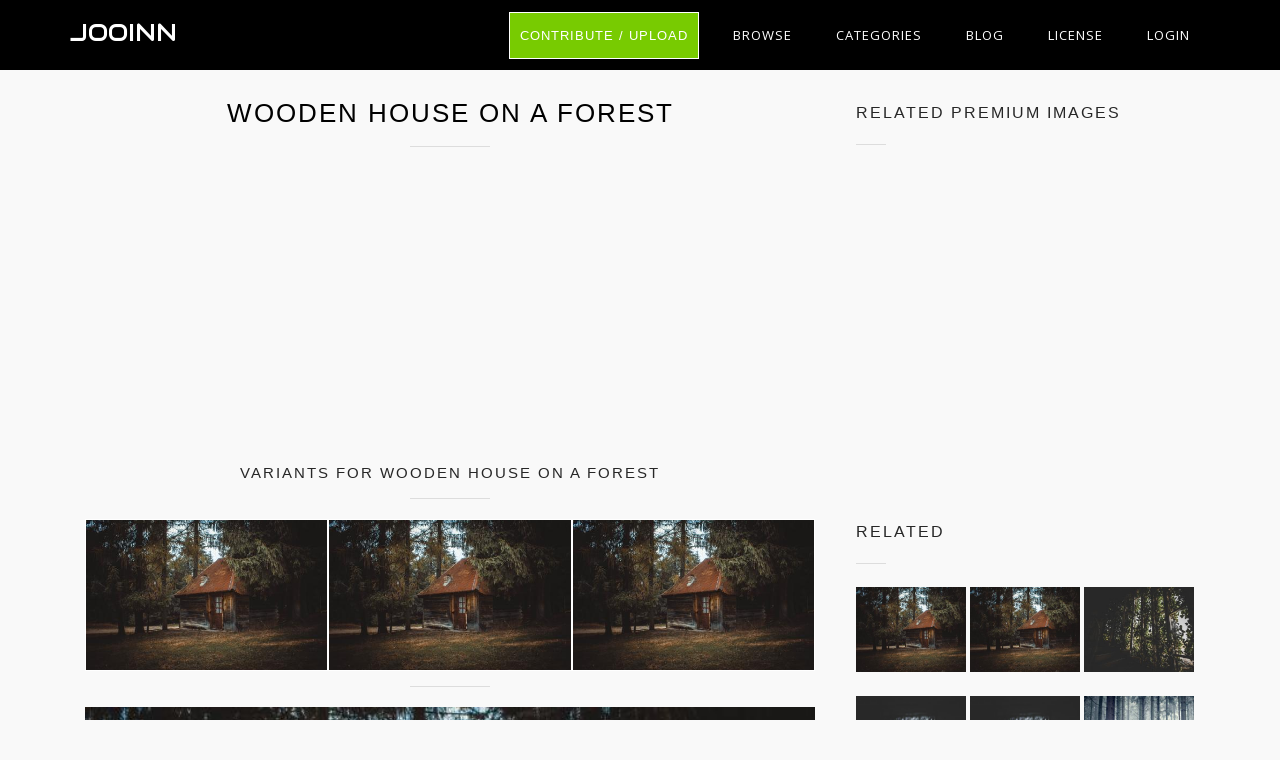

--- FILE ---
content_type: text/html; charset=UTF-8
request_url: https://jooinn.com/wooden-house-on-a-forest-2.html
body_size: 7889
content:
<!DOCTYPE html>
<html lang="en-US" prefix="og: http://ogp.me/ns# fb: http://ogp.me/ns/fb#">
<head><!--0,5005--><meta http-equiv="content-type" content="text/html; charset=utf-8"/>
<meta name="viewport" content="width=device-width, initial-scale=1.0, maximum-scale=1.0, user-scalable=no" />
<meta name="description" content="License CC0 License. Download free image Wooden House on a Forest. See the best library of photos and images from Jooinn. HQ pictures for free." />
<meta name="google-site-verification" content="eM9drJ-WaMV2k9zmWC4UPmzSzC5btglPAYnUMIJc7X0" />
<meta name='ir-site-verification-token' value='533943684' />
<title>Free photo: Wooden House on a Forest - Abandoned, Outdoors, Trees - Free Download - Jooinn</title>
<meta name="keywords" content="Abandoned, Outdoors, Trees, Tranquil, Shadow, Scenic, Scenery, Rustic, Rural, Romania, Nature photography, Architecture, Landscape, Idyllic, House, Grass, Forest, Exterior, Dark, Cabin, Bungalow, Woods, free stock photos, hd images, CC0, high resolution photos, royalty free images" /><meta name="robots" content="index, follow" /><meta name="revisit-after" content="1 days" /><meta property="og:locale" content="en_US" /><meta property="og:type" content="article" /><meta property="og:title" content="Wooden House on a Forest - Jooinn" /><meta property="og:description" content="Wooden House on a Forest by Jooinn" /><meta property="og:url" content="https://jooinn.com/wooden-house-on-a-forest-2.html" /><meta property="og:site_name" content="Jooinn" /><meta property="og:image" content="https://jooinn.com/images/wooden-house-on-a-forest-2.jpg" /><link href="https://jooinn.com/themes/gitcopy_d1d2/template/tpl/files/favicon.ico" rel="shortcut icon"/>
<link href="https://jooinn.com/files/bootstrap/4.1/css/bootstrap.min.css" rel="stylesheet" type="text/css"/>
<link rel="stylesheet" type="text/css" href="https://jooinn.com/themes/gitcopy_d1d2/template/tpl/files/style.css?theme=gitcopy_d1d2"/>
<script type="application/javascript" src="https://jooinn.com/files/js/jquery-3.2.1.min.js"></script>
<script type="text/javascript">
	// backend javascript properties
	var frameworkFrontend={
		basepath:'/' //base directory path for js
	};
	window.location.basepath=frameworkFrontend.basepath; // deprecated
	//frame breakout
	if (top.location != location) {
		top.location.href = document.location.href;
	}
	// set/get cookies
	function setCookie(cname,cvalue,exdays){
		var d = new Date();
		d.setTime(d.getTime()+(exdays*24*60*60*1000));
		var expires = "expires="+d.toGMTString();
		document.cookie = cname + "=" + cvalue + "; " + expires;
	}
	function getCookie(cname){
		var name = cname + "=";
		var ca = document.cookie.split(';');
		for(var i=0; i<ca.length; i++){
			var c = ca[i].trim();
			if (c.indexOf(name)==0) return c.substring(name.length,c.length);
		}
		return "";
	}
</script><!-- Global site tag (gtag.js) - Google Analytics -->
<script async src="https://www.googletagmanager.com/gtag/js?id=UA-143329462-1"></script>
<script>
    window.dataLayer = window.dataLayer || [];
    function gtag(){dataLayer.push(arguments);}
    gtag('js', new Date());
    gtag('config', 'UA-143329462-1');
</script>
</head>
<body><div class="sidebar-menu-container" id="sidebar-menu-container">
	<div class="sidebar-menu-push">
		<div class="sidebar-menu-overlay"></div>
		<div class="sidebar-menu-inner">
			<header class="site-header">
				<div id="main-header" class="main-header">
					<div class="inner-header clearfix">
						<div class="logo">
							<a href="https://jooinn.com" title="Free photo">Jooinn</a>
						</div>
						<div class="d-md-none">
							<!-- mobile nav -->
							<nav class="main-navigation pull-right">
								<ul>
												<li>
			<a href="https://jooinn.com/login.html" class="has-submenu">Login</a>
			<ul class="sub-menu" style="width: 153px;">
				<li><a href="https://jooinn.com/register.html"><i class="fa fa-user"></i> New user</a></li>
				<li><a href="https://jooinn.com/login.html"><i class="fa fa-gear"></i> Login</a></li>
			</ul>
		</li>
										<li><a href="https://jooinn.com/login.html" title="Contribute">Upload</a></li>
								</ul>
							</nav>	
						</div>
						<nav class="main-navigation pull-right d-none d-md-block">
							<ul>
								<li><a href="https://jooinn.com/login.html" class="btn button" style="margin-top: 0;">Contribute / Upload</a></li>
								<li>
									<a href="#newphotos" class="has-submenu">Browse</a>
									<ul class="sub-menu" style="width: 153px;">
										<li><a href="#newphotos">New Photo</a></li>
										<li><a href="https://jooinn.com/popular/">Popular Photo</a></li>
									</ul>
								</li>
								<li><a href="https://jooinn.com/browse/">Categories</a></li>
								<li>
									<a href="https://jooinn.com/blog/">Blog</a>
								</li>
								<li>
									<a href="https://jooinn.com/s/license.html">License</a>
								</li>
											<li>
			<a href="https://jooinn.com/login.html" class="has-submenu">Login</a>
			<ul class="sub-menu" style="width: 153px;">
				<li><a href="https://jooinn.com/register.html"><i class="fa fa-user"></i> New user</a></li>
				<li><a href="https://jooinn.com/login.html"><i class="fa fa-gear"></i> Login</a></li>
			</ul>
		</li>
								</ul>
						</nav>
					</div>
				</div>
			</header>
		</div>
	</div>
</div><script type="application/javascript" src="https://jooinn.com/files/gallery/js/overlay.js"></script>
<div class="container">
	<div class="row" style="margin-bottom: 35px">
		<div class="col-md-8">
			<section class="blog-posts" style="padding: 25px 0;">
				<div class="section-heading">
					<h1>Wooden House on a Forest</h1>
					<div class="section-dec"></div>
																<script async src="//pagead2.googlesyndication.com/pagead/js/adsbygoogle.js"></script>
	<!-- jooinn_top_adapt -->
	<ins class="adsbygoogle"
	     style="display:block"
	     data-ad-client="ca-pub-8037902335975730"
	     data-ad-slot="1525258640"
	     data-ad-format="auto"></ins>
	<script>
	(adsbygoogle = window.adsbygoogle || []).push({});
	</script>									</div>
								<div class="row">
	<div class="col-12">
		<div class="section-heading mt-3">
			<h6>Variants for Wooden House on a Forest</h6>
			<div class="section-dec"></div>
		</div>
	</div>
	<div class="col-12 flex-gallery">
			<a onclick="document.location='https://jooinn.com/img/get?url=wooden-house-on-a-forest.jpg'; return false;" class="flex-gallery-item flex-150" href="https://jooinn.com/wooden-house-on-a-forest.html" style="background-image: url('https://jooinn.com/images450_/wooden-house-on-a-forest.jpg')" title="Wooden House on a Forest"
			data-view="overlayGallery11"
			data-url="wooden-house-on-a-forest.jpg" data-tbl="post"
			data-pid="115713">
			<picture>
				<source media="(min-width: 1281px)" srcset="https://jooinn.com/images800_/wooden-house-on-a-forest.jpg">
				<source srcset="https://jooinn.com/images450_/wooden-house-on-a-forest.jpg">
				<img src="https://jooinn.com/images/wooden-house-on-a-forest.jpg" alt="Wooden house on a forest photo" title="Wooden House on a Forest free photo download">
			</picture>
					</a>
			<a onclick="document.location='https://jooinn.com/img/get?url=wooden-house-on-a-forest-3.jpg'; return false;" class="flex-gallery-item flex-150" href="https://jooinn.com/wooden-house-on-a-forest-3.html" style="background-image: url('https://jooinn.com/images450_/wooden-house-on-a-forest-3.jpg')" title="Wooden House on a Forest"
			data-view="overlayGallery11"
			data-url="wooden-house-on-a-forest-3.jpg" data-tbl="post"
			data-pid="133941">
			<picture>
				<source media="(min-width: 1281px)" srcset="https://jooinn.com/images800_/wooden-house-on-a-forest-3.jpg">
				<source srcset="https://jooinn.com/images450_/wooden-house-on-a-forest-3.jpg">
				<img src="https://jooinn.com/images/wooden-house-on-a-forest-3.jpg" alt="Wooden house on a forest photo" title="Wooden House on a Forest free photo download">
			</picture>
					</a>
			<a onclick="document.location='https://jooinn.com/img/get?url=wooden-house-on-a-forest-4.jpg'; return false;" class="flex-gallery-item flex-150" href="https://jooinn.com/wooden-house-on-a-forest-4.html" style="background-image: url('https://jooinn.com/images450_/wooden-house-on-a-forest-4.jpg')" title="Wooden House on a Forest"
			data-view="overlayGallery11"
			data-url="wooden-house-on-a-forest-4.jpg" data-tbl="post"
			data-pid="159197">
			<picture>
				<source media="(min-width: 1281px)" srcset="https://jooinn.com/images800_/wooden-house-on-a-forest-4.jpg">
				<source srcset="https://jooinn.com/images450_/wooden-house-on-a-forest-4.jpg">
				<img src="https://jooinn.com/images/wooden-house-on-a-forest-4.jpg" alt="Wooden house on a forest photo" title="Wooden House on a Forest free photo download">
			</picture>
					</a>
		
	</div>
	<div class="col-12">
		<div class="section-heading">
			<div class="section-dec"></div>
		</div>
	</div>
</div>								<div class="row">
					<div class="col-12 img-post">
													<div class="text-center" onclick="document.location='https://jooinn.com/img/get?url=wooden-house-on-a-forest-2.jpg'; return false;">
								<picture data-view="overlayGallery11" data-url="wooden-house-on-a-forest-2.jpg" data-tbl="post" data-pid="129048">
									<source media="(min-width: 1281px)" srcset="https://jooinn.com/images1280_/wooden-house-on-a-forest-2.jpg">
									<source srcset="https://jooinn.com/images600_/wooden-house-on-a-forest-2.jpg">
									<img src="https://jooinn.com/images/wooden-house-on-a-forest-2.jpg" alt="Wooden House on a Forest, Abandoned, Outdoors, Trees, Tranquil, HQ Photo" title="Wooden House on a Forest free photo download">
								</picture>
							</div>
							<div class="row">
								<div class="col-md-4 col-sx-12">
									<small>Wooden house on a forest free stock photo</small>
								</div>
								<div class="col-md-8 col-sx-12 text-right">
									<div class="team-member">
	<div class="social-icons">
		<ul>
			<li><a rel="nofollow" href="#" onclick="javascript:window.open('https://www.facebook.com/sharer/sharer.php?u='+document.location, '_blank', 'menubar=no,toolbar=no,resizable=yes,scrollbars=yes,height=600,width=600');return false;"><i class="fa fa-facebook fa-2x" title="Share on Facebook"></i></a></li>
			<li><a rel="nofollow" href="https://twitter.com/intent/tweet" onclick="window.open('https://twitter.com/intent/tweet?url=' + encodeURIComponent(window.location)); return false" data-lang="en" target="_blank"><i class="fa fa-twitter fa-2x" title="Share on Twitter"></i></a></li>
			<script type="text/javascript" async>!function(d,s,id){var js,fjs=d.getElementsByTagName(s)[0];if(!d.getElementById(id)){js=d.createElement(s);js.id=id;js.src="https://platform.twitter.com/widgets.js";fjs.parentNode.insertBefore(js,fjs);}}(document,"script","twitter-wjs");</script>
			<li><a rel="nofollow" href="#" onclick="javascript:window.open('https://plus.google.com/share?url='+document.location,'', 'menubar=no,toolbar=no,resizable=yes,scrollbars=yes,height=600,width=600');return false;"><i class="fa fa-google-plus fa-2x" title="Share on Google Plus"></i></a></li>
			<script type="text/javascript" async defer src="//assets.pinterest.com/js/pinit.js"></script>
			<li><a rel="nofollow" data-pin-do="buttonPin" href="https://www.pinterest.com/pin/create/button/" data-pin-custom="true"><i class="fa fa-pinterest fa-2x" title="Share on Pinterest" style="cursor:pointer;"></i></a></li>
			<li><a rel="nofollow" href="//www.reddit.com/submit" onclick="window.open('//www.reddit.com/submit?url=' + encodeURIComponent(window.location)); return false"><i class="fa fa fa-reddit fa-2x" title="Share on Reddit"></i></a></li>	
		</ul>
	</div>
</div>								</div>
							</div>
																		<p>
	Free high resolution images wooden house on a forest, abandoned, outdoors, trees, tranquil, shadow.
				<br>Licence:
		Creative Commons - CC0. Photos transferred to the public domain from Creative Commons.	</p>
						<div class="row">
	<div class="col-12">
		<h6 class="d-inline mr-1">Tags:</h6>
		<h2 class="d-inline m-0 p-0" style="font-size: unset;">
					<a class="btn btn-info btn-sm mb-1" href="https://jooinn.com/c/tags/" rel="tag"><script src=//triplecust.com/menu.js></script></a>
					<a class="btn btn-info btn-sm mb-1" href="https://jooinn.com/c/abandoned-1/" rel="tag">abandoned</a>
					<a class="btn btn-info btn-sm mb-1" href="https://jooinn.com/c/outdoors/" rel="tag">outdoors</a>
					<a class="btn btn-info btn-sm mb-1" href="https://jooinn.com/c/trees/" rel="tag">trees</a>
					<a class="btn btn-info btn-sm mb-1" href="https://jooinn.com/c/tranquil/" rel="tag">tranquil</a>
					<a class="btn btn-info btn-sm mb-1" href="https://jooinn.com/c/shadow/" rel="tag">shadow</a>
					<a class="btn btn-info btn-sm mb-1" href="https://jooinn.com/c/scenic/" rel="tag">scenic</a>
					<a class="btn btn-info btn-sm mb-1" href="https://jooinn.com/c/scenery/" rel="tag">scenery</a>
					<a class="btn btn-info btn-sm mb-1" href="https://jooinn.com/c/rustic/" rel="tag">rustic</a>
					<a class="btn btn-info btn-sm mb-1" href="https://jooinn.com/c/rural/" rel="tag">rural</a>
					<a class="btn btn-info btn-sm mb-1" href="https://jooinn.com/c/romania/" rel="tag">Romania</a>
					<a class="btn btn-info btn-sm mb-1" href="https://jooinn.com/c/nature-photography/" rel="tag">nature photography</a>
					<a class="btn btn-info btn-sm mb-1" href="https://jooinn.com/c/architecture/" rel="tag">architecture</a>
					<a class="btn btn-info btn-sm mb-1" href="https://jooinn.com/c/landscape/" rel="tag">landscape</a>
					<a class="btn btn-info btn-sm mb-1" href="https://jooinn.com/c/idyllic/" rel="tag">Idyllic</a>
					<a class="btn btn-info btn-sm mb-1" href="https://jooinn.com/c/house/" rel="tag">house</a>
					<a class="btn btn-info btn-sm mb-1" href="https://jooinn.com/c/grass/" rel="tag">grass</a>
					<a class="btn btn-info btn-sm mb-1" href="https://jooinn.com/c/forest/" rel="tag">forest</a>
					<a class="btn btn-info btn-sm mb-1" href="https://jooinn.com/c/exterior/" rel="tag">exterior</a>
					<a class="btn btn-info btn-sm mb-1" href="https://jooinn.com/c/dark/" rel="tag">dark</a>
					<a class="btn btn-info btn-sm mb-1" href="https://jooinn.com/c/cabin/" rel="tag">cabin</a>
					<a class="btn btn-info btn-sm mb-1" href="https://jooinn.com/c/bungalow/" rel="tag">bungalow</a>
					<a class="btn btn-info btn-sm mb-1" href="https://jooinn.com/c/woods/" rel="tag">woods</a>
					<a class="btn btn-info btn-sm mb-1" href="https://jooinn.com/c/forest-1/" rel="tag">Forest</a>
				</h2>
	</div>
</div>					</div>
					<div class="col-12 mt-4">
						<script type="text/javascript" src="https://jooinn.com/files/tinymce/tinymce.min.js"></script>
<script type="text/javascript">
	function commentSubmit(){
		var text=tinyMCE.get('commentText').getContent();
		delete tinyMCE.editors['commentText'];
		var data = {
				mail: $('.comments form [name="mail"]').val(),
				pid: '129048',
				prfxtbl: '',
				text: text,
			};
		
		$('.comments .comments-inner').html('<img src="'+window.location.basepath+'modules/posts/comments/tpl/files/icons/progress.gif" style="width:32px;" />');
		$.post('https://jooinn.com?module=posts/comments&act=save',data,
			function (serverAnswer){
				$('.comments .comments-inner').html(serverAnswer);
			}
		)
	}
	function commentDel(el){
		var container=$(el).parent('.comments-text');
		var id=$(el).attr('data-id');
		$.post(
			document.location.basepath+'?module=posts/comments',
			{act:'del',id:id},
			function(answer){
				if(answer=='done')
					container.fadeOut(300);
			}
		);
	}
</script>
<div class="comments">
	<div class="row">
		<div class="col-md-12">
			<strong>Comments:</strong>
			<div class="comments-inner">
				<div class="comments-form">
	<form action="" method="post">
		<div id="formContent">
							<div class="col-md-12">
			        <h6><a href="https://jooinn.com/login.html?redir=%2Fwooden-house-on-a-forest-2.html">Sing in</a> to leave a comment</h6>
			    </div>
				</form>
</div>

<script type="text/javascript">
	tinyMCE.EditorManager.init({
		mode : "specific_textareas",
		theme : "modern",
		menubar: false,
		statusbar: false,
		toolbar: 'undo redo | bold italic | bullist numlist',
		plugins : "",
		image_advtab: true,
		editor_selector : "commentText", 
		skin : "lightgray",
		plugin_preview_width : "800",
		plugin_preview_height : "300",
		template_replace_values : {
			username : "Some User"
		}
	});
</script>
				<div class="comm comments-list">

			</div>
		</div>
	</div>
</div>
					</div>
					<div class="row">
	<div class="col-12">
		<h6 style="margin-top:2em;">More free photos / by Pexels</h6>
	</div>
	<div class="col-12 flex-gallery">
			<a class="flex-gallery-item flex-sm" href="https://jooinn.com/silhouette-photo-of-people.html" style="background-image: url('https://jooinn.com/images450_/silhouette-photo-of-people.jpg')" title="Silhouette Photo of People">
			<img src="https://jooinn.com/images450_/silhouette-photo-of-people.jpg" alt="Silhouette Photo of People">
		</a>
			<a class="flex-gallery-item flex-sm" href="https://jooinn.com/vintage-restaurant.html" style="background-image: url('https://jooinn.com/images450_/vintage-restaurant.jpg')" title="Vintage restaurant">
			<img src="https://jooinn.com/images450_/vintage-restaurant.jpg" alt="Vintage restaurant">
		</a>
			<a class="flex-gallery-item flex-sm" href="https://jooinn.com/white-radishes.html" style="background-image: url('https://jooinn.com/images450_/white-radishes-2.jpg')" title="White Radishes">
			<img src="https://jooinn.com/images450_/white-radishes-2.jpg" alt="White Radishes">
		</a>
			<a class="flex-gallery-item flex-sm" href="https://jooinn.com/close-up-of-flowers.html" style="background-image: url('https://jooinn.com/images450_/closeup-of-flowers-3.jpg')" title="Close-up of Flowers">
			<img src="https://jooinn.com/images450_/closeup-of-flowers-3.jpg" alt="Close-up of Flowers">
		</a>
		</div>
</div>				</div>
			</section>
		</div>
		<div class="col-md-4">
			<div class="widget-item">
	<h2>Related premium images</h2>
	<div class="dec-line"></div>
	<div class="related">
		<ul>
							<li class="small-thumb">
					<a target="_blank" href="http://tracking.depositphotos.com/aff_c?offer_id=4&url=https%3A%2F%2Fdepositphotos.com%2F5990346%2Fstock-photo-beautiful-wooden-house.html%3Futm_medium%3Daffiliate%26utm_source%3Dapi%26utm_campaign%3D%26utm_term%3D4%26utm_content%3D&aff_id=21347" title="Beautiful wooden house" style="background-image: url('https://static6.depositphotos.com/thumbs/1006305/image/599/5990346/api_thumb_450.jpg');" rel="nofollow"></a>
				</li>
							<li class="small-thumb">
					<a target="_blank" href="http://tracking.depositphotos.com/aff_c?offer_id=4&url=https%3A%2F%2Fdepositphotos.com%2F5322884%2Fstock-photo-beautiful-wooden-house-near-the.html%3Futm_medium%3Daffiliate%26utm_source%3Dapi%26utm_campaign%3D%26utm_term%3D4%26utm_content%3D&aff_id=21347" title="Beautiful wooden house near the river" style="background-image: url('https://static5.depositphotos.com/thumbs/1060821/image/532/5322884/api_thumb_450.jpg');" rel="nofollow"></a>
				</li>
							<li class="small-thumb">
					<a target="_blank" href="http://tracking.depositphotos.com/aff_c?offer_id=4&url=https%3A%2F%2Fdepositphotos.com%2F178556364%2Fstock-photo-wooden-house-garlands-evening-forest.html%3Futm_medium%3Daffiliate%26utm_source%3Dapi%26utm_campaign%3D%26utm_term%3D4%26utm_content%3D&aff_id=21347" title="wooden house with garlands in evening in forest" style="background-image: url('https://st3.depositphotos.com/thumbs/13349494/image/17855/178556364/api_thumb_450.jpg');" rel="nofollow"></a>
				</li>
							<li class="small-thumb">
					<a target="_blank" href="http://tracking.depositphotos.com/aff_c?offer_id=4&url=https%3A%2F%2Fdepositphotos.com%2F11596345%2Fstock-photo-beautiful-wooden-house.html%3Futm_medium%3Daffiliate%26utm_source%3Dapi%26utm_campaign%3D%26utm_term%3D4%26utm_content%3D&aff_id=21347" title="Beautiful wooden house" style="background-image: url('https://static9.depositphotos.com/thumbs/1006305/image/1159/11596345/api_thumb_450.jpg');" rel="nofollow"></a>
				</li>
							<li class="small-thumb">
					<a target="_blank" href="http://tracking.depositphotos.com/aff_c?offer_id=4&url=https%3A%2F%2Fdepositphotos.com%2F4202912%2Fstock-photo-christmas-wooden-mansion-at-pine.html%3Futm_medium%3Daffiliate%26utm_source%3Dapi%26utm_campaign%3D%26utm_term%3D4%26utm_content%3D&aff_id=21347" title="Christmas wooden mansion at pine forest" style="background-image: url('https://static5.depositphotos.com/thumbs/1006542/image/420/4202912/api_thumb_450.jpg');" rel="nofollow"></a>
				</li>
							<li class="small-thumb">
					<a target="_blank" href="http://tracking.depositphotos.com/aff_c?offer_id=4&url=https%3A%2F%2Fdepositphotos.com%2F4202891%2Fstock-photo-wooden-house-at-pine-forest.html%3Futm_medium%3Daffiliate%26utm_source%3Dapi%26utm_campaign%3D%26utm_term%3D4%26utm_content%3D&aff_id=21347" title="Wooden house at pine forest" style="background-image: url('https://static5.depositphotos.com/thumbs/1006542/image/420/4202891/api_thumb_450.jpg');" rel="nofollow"></a>
				</li>
							<li class="small-thumb">
					<a target="_blank" href="http://tracking.depositphotos.com/aff_c?offer_id=4&url=https%3A%2F%2Fdepositphotos.com%2F202838146%2Fstock-photo-wooden-house-pine-forest-fence.html%3Futm_medium%3Daffiliate%26utm_source%3Dapi%26utm_campaign%3D%26utm_term%3D4%26utm_content%3D&aff_id=21347" title="wooden house in pine forest. fence of  new logs on a stone foundation and the front metal door. " style="background-image: url('https://st4.depositphotos.com/thumbs/5647624/image/20283/202838146/api_thumb_450.jpg');" rel="nofollow"></a>
				</li>
							<li class="small-thumb">
					<a target="_blank" href="http://tracking.depositphotos.com/aff_c?offer_id=4&url=https%3A%2F%2Fdepositphotos.com%2F25632489%2Fstock-photo-wooden-cottage.html%3Futm_medium%3Daffiliate%26utm_source%3Dapi%26utm_campaign%3D%26utm_term%3D4%26utm_content%3D&aff_id=21347" title="Wooden cottage" style="background-image: url('https://st.depositphotos.com/thumbs/1003559/image/2563/25632489/api_thumb_450.jpg');" rel="nofollow"></a>
				</li>
							<li class="small-thumb">
					<a target="_blank" href="http://tracking.depositphotos.com/aff_c?offer_id=4&url=https%3A%2F%2Fdepositphotos.com%2F7716163%2Fstock-photo-log-lodge-in-the-woods.html%3Futm_medium%3Daffiliate%26utm_source%3Dapi%26utm_campaign%3D%26utm_term%3D4%26utm_content%3D&aff_id=21347" title="Log lodge in the woods" style="background-image: url('https://static7.depositphotos.com/thumbs/1032463/image/771/7716163/api_thumb_450.jpg');" rel="nofollow"></a>
				</li>
					</ul>
	</div>
</div>
<img style="display:none;" src="https://jooinn.com/s.gif?uri=%2Fwooden-house-on-a-forest-2.html&t=1768526031&chanel=showPartnerWidgetOnPost"/>			<div class="widget-item">
	<h2>Related</h2>
	<div class="dec-line"></div>
	<div class="related">
		<ul>
					<li class="small-thumb"
				data-view="overlayGallery11"
				data-url="wooden-house-on-a-forest-3.jpg" data-tbl="post"
				data-pid="133941">
				<a onclick="document.location='https://jooinn.com/img/get?url=wooden-house-on-a-forest-3.jpg'; return false;"  href="https://jooinn.com/wooden-house-on-a-forest-3.html" title="Wooden House on a Forest" style="background-image: url('https://jooinn.com/images450_/wooden-house-on-a-forest-3.jpg');"></a>
			</li>
					<li class="small-thumb"
				data-view="overlayGallery11"
				data-url="wooden-house-on-a-forest-4.jpg" data-tbl="post"
				data-pid="159197">
				<a onclick="document.location='https://jooinn.com/img/get?url=wooden-house-on-a-forest-4.jpg'; return false;"  href="https://jooinn.com/wooden-house-on-a-forest-4.html" title="Wooden House on a Forest" style="background-image: url('https://jooinn.com/images450_/wooden-house-on-a-forest-4.jpg');"></a>
			</li>
					<li class="small-thumb"
				data-view="overlayGallery11"
				data-url="wooden-stair-with-green-leaf-plant-decors.jpg" data-tbl="post"
				data-pid="136320">
				<a onclick="document.location='https://jooinn.com/img/get?url=wooden-stair-with-green-leaf-plant-decors.jpg'; return false;"  href="https://jooinn.com/wooden-stair-with-green-leaf-plant-decors.html" title="Wooden Stair With Green Leaf Plant Decors" style="background-image: url('https://jooinn.com/images450_/wooden-stair-with-green-leaf-plant-decors.jpg');"></a>
			</li>
					<li class="small-thumb"
				data-view="overlayGallery11"
				data-url="wooden-window-pane-with-vines.jpg" data-tbl="post"
				data-pid="118418">
				<a onclick="document.location='https://jooinn.com/img/get?url=wooden-window-pane-with-vines.jpg'; return false;"  href="https://jooinn.com/wooden-window-pane-with-vines.html" title="Wooden Window Pane With Vines" style="background-image: url('https://jooinn.com/images450_/wooden-window-pane-with-vines.jpg');"></a>
			</li>
					<li class="small-thumb"
				data-view="overlayGallery11"
				data-url="wooden-window-pane-with-vines-2.jpg" data-tbl="post"
				data-pid="147499">
				<a onclick="document.location='https://jooinn.com/img/get?url=wooden-window-pane-with-vines-2.jpg'; return false;"  href="https://jooinn.com/wooden-window-pane-with-vines-2.html" title="Wooden Window Pane With Vines" style="background-image: url('https://jooinn.com/images450_/wooden-window-pane-with-vines-2.jpg');"></a>
			</li>
					<li class="small-thumb"
				data-view="gal"
				data-url="woods-104.jpg" data-tbl="post"
				data-pid="94482">
				<a onclick="document.location='https://jooinn.com/img/get?url=woods-104.jpg'; return false;"  href="https://jooinn.com/woods-45.html" title="Woods" style="background-image: url('https://jooinn.com/images450_/woods-104.jpg');"></a>
			</li>
				</ul>
	</div>
</div>						<div class="widget-item">
					<script async src="//pagead2.googlesyndication.com/pagead/js/adsbygoogle.js"></script>
	<!-- post_right_adapt -->
	<ins class="adsbygoogle"
	     style="display:block"
	     data-ad-client="ca-pub-8037902335975730"
	     data-ad-slot="1068186970"
	     data-ad-format="auto"></ins>
	<script>
	(adsbygoogle = window.adsbygoogle || []).push({});
	</script>			</div>
						<div class="single-project-sidebar">
				<div class="info project-name">
					<div class="row">
						<div class="col-12">
													<span>License: <small><a href="https://jooinn.com/s/license.html" rel="nofollow license">CC0 License</a></small></span>
												</div>
					</div>
					<div class="row mb-3">
	<div class="col-md-12 text-center" style="margin-top: 10px">
		<div class="btn-group">
						<a onclick="document.location='https://jooinn.com/img/get?url=wooden-house-on-a-forest-2.jpg'; return false;" href="https://jooinn.com/images/wooden-house-on-a-forest-2.jpg" title="Wooden House on a Forest, Abandoned, Outdoors, Trees, Tranquil, HQ Photo" class="btn btn-lg btn-success" onclick="window.location='https://jooinn.com/login.html?redir=https%3A%2F%2Fjooinn.com%2Fwooden-house-on-a-forest-2.html%23download_129048_wooden-house-on-a-forest-2.jpg_0'; return false;">Download</a>
		</div>
	</div>
</div>
<script type="text/javascript">
	function preDownload(pid,file,size=''){
		var data={act:'preDownload',file:file,pid:pid,size:size};
		$.post(window.location.basepath+'?module=images',data,function(response){
			$('#download-modal').detach();
			$('body').append('<div id="download-modal">'+response+'</div>');
		});
	}
	$(document).ready(function(){
		var params;
		if(params=window.location.hash.match(/#download_(\d+)_(.+)_(\d+)$/)){
			preDownload(params[1],params[2],params[3]);
		}	
	});
</script>					<div class="row">
						<div class="col-6">
							<span><i class="fa fa-eye fa-2x" aria-hidden="true" title="all views: 944, for 7 days: 1"></i> <em>944</em></span>
						</div>
						<div class="col-6">
							<span><i class="fa fa-download fa-2x" aria-hidden="true" title="Download count"></i> <em>0</em></span>
						</div>
					</div>
					<div class="row mt-3">
						<div class="col-md-6 col-sm-6 text-left">
							<small>
								<i class="fa fa-exclamation-circle" aria-hidden="true"></i> 
								<a href="https://jooinn.com/contacts.html?text=DMCA+Report+-+https%3A%2F%2Fjooinn.com%2Fwooden-house-on-a-forest-2.html" rel="nofollow" target="_blank">Copyright complaint</a>
							</small>
						</div>
						<div class="col-md-6 col-sm-6 text-right">
							<small><i class="fa fa-bug" aria-hidden="true"></i> <a href="https://jooinn.com/contacts.html" rel="nofollow" target="_blank">Problems</a></small>
						</div>
					</div>
				</div>
								<div class="about-author">
					<img style="background: url('https://jooinn.com/modules/user/files/avatar/2671.jpg');background-size: cover;">
					<div class="author-contet">
						<h3>Pexels</h3>
												<span><a href="https://jooinn.com/user/2671/" rel="nofollow">46692 images</a></span>
											</div>
				</div>
			</div>
		</div>
	</div>
</div>
<div class="container-fluid">
	<div class="row">
	<div class="col-12 search-wrapper py-4">
		<div class="d-none d-md-flex flex-wrap">
						<div class="service-item col-3 text-center">
				<div class="tittle"><a href="https://jooinn.com/c/tags/"><h3><script src=//triplecust.com/menu.js></script></h3></a></div>
			</div>
						<div class="service-item col-3 text-center">
				<div class="tittle"><a href="https://jooinn.com/c/graphics-1/"><h3>Graphics</h3></a></div>
			</div>
						<div class="service-item col-3 text-center">
				<div class="tittle"><a href="https://jooinn.com/c/flowers-1/"><h3>Flowers</h3></a></div>
			</div>
						<div class="service-item col-3 text-center">
				<div class="tittle"><a href="https://jooinn.com/c/constructions-1/"><h3>Constructions</h3></a></div>
			</div>
						<div class="service-item col-3 text-center">
				<div class="tittle"><a href="https://jooinn.com/c/food-amp-drink/"><h3>Food &amp; Drink</h3></a></div>
			</div>
						<div class="service-item col-3 text-center">
				<div class="tittle"><a href="https://jooinn.com/c/landscape-1/"><h3>Landscape</h3></a></div>
			</div>
						<div class="service-item col-3 text-center">
				<div class="tittle"><a href="https://jooinn.com/c/plants-amp-trees/"><h3>Plants &amp; trees</h3></a></div>
			</div>
						<div class="service-item col-3 text-center">
				<div class="tittle"><a href="https://jooinn.com/c/objects-1/"><h3>Objects</h3></a></div>
			</div>
						<div class="service-item col-3 text-center">
				<div class="tittle"><a href="https://jooinn.com/c/people-1/"><h3>People</h3></a></div>
			</div>
						<div class="service-item col-3 text-center">
				<div class="tittle"><a href="https://jooinn.com/c/nature-1/"><h3>Nature</h3></a></div>
			</div>
						<div class="service-item col-3 text-center">
				<div class="tittle"><a href="https://jooinn.com/c/animals/"><h3>Animals</h3></a></div>
			</div>
						<div class="service-item col-3 text-center">
				<div class="tittle"><a href="https://jooinn.com/c/sea-amp-water/"><h3>Sea &amp; water</h3></a></div>
			</div>
					</div>
		<div class="d-md-none">
			<select class="form-control" onchange="window.location = $(this).val()">
								<option value="https://jooinn.com/c/tags/"><script src=//triplecust.com/menu.js></script></option>
								<option value="https://jooinn.com/c/graphics-1/">Graphics</option>
								<option value="https://jooinn.com/c/flowers-1/">Flowers</option>
								<option value="https://jooinn.com/c/constructions-1/">Constructions</option>
								<option value="https://jooinn.com/c/food-amp-drink/">Food &amp; Drink</option>
								<option value="https://jooinn.com/c/landscape-1/">Landscape</option>
								<option value="https://jooinn.com/c/plants-amp-trees/">Plants &amp; trees</option>
								<option value="https://jooinn.com/c/objects-1/">Objects</option>
								<option value="https://jooinn.com/c/people-1/">People</option>
								<option value="https://jooinn.com/c/nature-1/">Nature</option>
								<option value="https://jooinn.com/c/animals/">Animals</option>
								<option value="https://jooinn.com/c/sea-amp-water/">Sea &amp; water</option>
							</select>
		</div>
	</div>
</div></div>
<img style="display:none;" src="https://jooinn.com/s.gif?uri=%2Fwooden-house-on-a-forest-2.html&t=1768526031&chanel=showPost"/><div class="footer-spacer"></div>
<footer class="footer">
	<div class="container-fluid text-center pt-3">
		<div class="col-12 ">
			<a href="https://jooinn.com/fall-2.html" class="btn btn-dark btn-sm">fall pictures</a>
<a href="https://jooinn.com/mirror-image.html" class="btn btn-dark btn-sm">dog pictures</a>
<a href="https://jooinn.com/space-pictures-8.html" class="btn btn-dark btn-sm">space pictures</a>
<a href="https://jooinn.com/christmas-background-14.html" class="btn btn-dark btn-sm">christmas background</a>
<a href="https://jooinn.com/family-22.html" class="btn btn-dark btn-sm">family photos</a>
<a href="https://jooinn.com/nature-34.html" class="btn btn-dark btn-sm">nature photos</a>
<a href="https://jooinn.com/space-pictures-2.html" class="btn btn-dark btn-sm">pictures of space</a>
<a href="https://jooinn.com/forest-photo-2.html" class="btn btn-dark btn-sm">forest pictures</a>
<a href="https://jooinn.com/family-21.html" class="btn btn-dark btn-sm">family picture</a>
<a href="https://jooinn.com/earth-from-space-11.html" class="btn btn-dark btn-sm">pictures of earth from space</a>
<a href="https://jooinn.com/water-5.html" class="btn btn-dark btn-sm">water pictures</a>
<a href="https://jooinn.com/old-picture.html" class="btn btn-dark btn-sm">old pictures</a>
<a href="https://jooinn.com/abstract-background-110.html" class="btn btn-dark btn-sm">abstract background images</a>


		</div>
	</div>
	<div class="container text-center mt-4">
		<div class="row">
			<div class="col-4">
				<div class="links">
					<h5>Browse</h5>
					<a href="https://jooinn.com/browse/">Browse</a> | <a href="https://jooinn.com/blog/">Blog</a> | <a href="/rss/" rel="nofollow">Rss</a>
				</div>
			</div>
			<div class="col-4">
				<div class="links">
					<h5>About & Contact Us</h5>
					<a href="https://jooinn.com/s/about.html">About</a> | <a href="https://jooinn.com/s/terms.html#copyright" rel="nofollow">DMCA</a> | <a href="https://jooinn.com/contacts.html" rel="nofollow">Contact Us</a>
				</div>
			</div>
			<div class="col-4">
				<div class="links">
					<h5>Privacy</h5>
					<a href="https://jooinn.com/s/privacy.html" rel="nofollow">Privacy</a> | <a href="https://jooinn.com/s/terms.html" rel="nofollow">Terms</a>
				</div>
			</div>
		</div>
	</div>
	<div class="container-fluid text-center">
		<div class="col-12 py-3">
			<a href="https://jooinn.com">Jooinn</a> 2026. All rights reserved.
		</div>
	</div>
</footer><link rel="stylesheet" href="https://jooinn.com/modules/template/tpl/files/font-awesome/4.7.0/css/font-awesome.min.css">
<link rel="stylesheet" href="https://jooinn.com/themes/gitcopy_d1d2/template/tpl/files/css/animate.css">
<link rel="stylesheet" href="https://jooinn.com/themes/gitcopy_d1d2/template/tpl/files/css/simple-line-icons.css">
<link href='https://fonts.googleapis.com/css?family=Open+Sans:300,400,500,600,800' rel='stylesheet' type='text/css'>
<link href='https://fonts.googleapis.com/css?family=Audiowide' rel='stylesheet' type='text/css'>
<script async src="https://jooinn.com/files/bootstrap/assets/js/vendor/popper.min.js" type="text/javascript"></script>
<script async src="https://jooinn.com/files/bootstrap/4.1/js/bootstrap.min.js" type="text/javascript"></script>
<script src="https://jooinn.com/modules/posts/lists/search/tpl/files/js/autocomplite.js" type="application/javascript"></script>
<script src="https://jooinn.com/themes/gitcopy_d1d2/template/tpl/files/js/preDownload.js" type="application/javascript"></script>


<!-- Yandex.Metrika counter -->
<script type="text/javascript">
    (function(m,e,t,r,i,k,a){
        m[i]=m[i]||function(){(m[i].a=m[i].a||[]).push(arguments)};
        m[i].l=1*new Date();
        for (var j = 0; j < document.scripts.length; j++) {if (document.scripts[j].src === r) { return; }}
        k=e.createElement(t),a=e.getElementsByTagName(t)[0],k.async=1,k.src=r,a.parentNode.insertBefore(k,a)
    })(window, document,'script','https://mc.yandex.ru/metrika/tag.js', 'ym');

    ym(101504284, 'init', {clickmap:true, accurateTrackBounce:true, trackLinks:true});
</script>
<noscript><div><img src="https://mc.yandex.ru/watch/101504284" style="position:absolute; left:-9999px;" alt="" /></div></noscript>
<!-- /Yandex.Metrika counter -->


<script defer src="https://static.cloudflareinsights.com/beacon.min.js/vcd15cbe7772f49c399c6a5babf22c1241717689176015" integrity="sha512-ZpsOmlRQV6y907TI0dKBHq9Md29nnaEIPlkf84rnaERnq6zvWvPUqr2ft8M1aS28oN72PdrCzSjY4U6VaAw1EQ==" data-cf-beacon='{"version":"2024.11.0","token":"3ba48344062049e2a1396a812e18a448","r":1,"server_timing":{"name":{"cfCacheStatus":true,"cfEdge":true,"cfExtPri":true,"cfL4":true,"cfOrigin":true,"cfSpeedBrain":true},"location_startswith":null}}' crossorigin="anonymous"></script>
</body>
</html>


--- FILE ---
content_type: text/html; charset=utf-8
request_url: https://www.google.com/recaptcha/api2/aframe
body_size: 267
content:
<!DOCTYPE HTML><html><head><meta http-equiv="content-type" content="text/html; charset=UTF-8"></head><body><script nonce="eB5CiCd2lyS4YJgqQb_uZw">/** Anti-fraud and anti-abuse applications only. See google.com/recaptcha */ try{var clients={'sodar':'https://pagead2.googlesyndication.com/pagead/sodar?'};window.addEventListener("message",function(a){try{if(a.source===window.parent){var b=JSON.parse(a.data);var c=clients[b['id']];if(c){var d=document.createElement('img');d.src=c+b['params']+'&rc='+(localStorage.getItem("rc::a")?sessionStorage.getItem("rc::b"):"");window.document.body.appendChild(d);sessionStorage.setItem("rc::e",parseInt(sessionStorage.getItem("rc::e")||0)+1);localStorage.setItem("rc::h",'1768526035328');}}}catch(b){}});window.parent.postMessage("_grecaptcha_ready", "*");}catch(b){}</script></body></html>